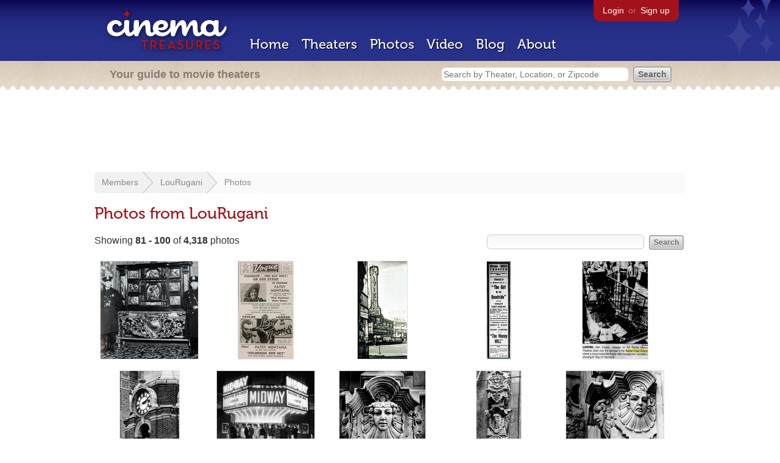

--- FILE ---
content_type: text/html; charset=utf-8
request_url: https://www.cinematreasures.org/photos?page=5&user_id=lourugani
body_size: 12507
content:
<!DOCTYPE html>
<!--[if lt IE 7]> <html class="ie6 no-js"> <![endif]-->
<!--[if IE 7]>    <html class="ie7 no-js"> <![endif]-->
<!--[if IE 8]>    <html class="ie8 no-js"> <![endif]-->
<!--[if IE 9]>    <html class="ie9 no-js"> <![endif]-->
<!--[if !IE]><!-->
<html class="no-js">
  <!--<![endif]-->
  <head>
    <meta charset="utf-8">
    <title>Photos from LouRugani - Cinema Treasures</title>
    <meta content="Movie theater photographs taken by LouRugani" name="description">
    <meta content="IE=edge,chrome=1" http-equiv="X-UA-Compatible">
  
    <script src="//use.typekit.com/voa4cfk.js" type="text/javascript"></script>
    <script>
      //<![CDATA[
        try{Typekit.load();}catch(e){}
      //]]>
    </script>
    <script async="" src="//www.googletagmanager.com/gtag/js?id=UA-2710707-1"></script>
    <script>
      //<![CDATA[
        window.dataLayer = window.dataLayer || [];
        function gtag(){dataLayer.push(arguments);}
        gtag('js', new Date());
        gtag('config', 'UA-2710707-1');
      //]]>
    </script>
    <script src="//ajax.googleapis.com/ajax/libs/jquery/1.5.1/jquery.min.js" type="text/javascript"></script>
    <script src="//cdn.apple-mapkit.com/mk/5.x.x/mapkit.js" type="text/javascript"></script>
    <script src="/assets/common.js?1759029584" type="text/javascript"></script>
  
    <link href="/stylesheets/app.css?1759029584" media="all" rel="stylesheet" type="text/css" />
  
  </head>
  <body class="photos index" lang="en">
    <div id="wrap">
      <div id="header">
        <div id="stars"></div>
        <div id="primary">
          <a href="/"><img alt="Cinema Treasures" height="88" id="logo" src="/images/app/logo.png?1759029584" width="218" /></a>
          <div id="links">
            <a href="/login?return_to=https%3A%2F%2Fwww.cinematreasures.org%2Fphotos%3Fpage%3D5%26user_id%3Dlourugani">Login</a> or
            <a href="/signup">Sign up</a>
          </div>
          <nav>
            <ul>
              <li><a href="/">Home</a></li>
              <li><a href="/theaters">Theaters</a></li>
              <li><a href="/photos">Photos</a></li>
              <li><a href="/video">Video</a></li>
              <li><a href="/blog">Blog</a></li>
              <li><a href="/about">About</a></li>
            </ul>
          </nav>
        </div>
        <div id="secondary">
          <span>
            <div id="slogan">Your guide to movie theaters</div>
            <div id="search_bar">
              <form action="/theaters" method="get">
                <input id="query" name="q" placeholder="Search by Theater, Location, or Zipcode" type="text" />
                <input name="" type="submit" value="Search" />
              </form>
            </div>
          </span>
        </div>
      </div>
      <div id="page">
        <div id="content">
          <div id="leaderboard">
            <script async="" src="//pagead2.googlesyndication.com/pagead/js/adsbygoogle.js"></script>
            <ins class="adsbygoogle" data-ad-client="ca-pub-4430601922741422" data-ad-slot="6230392620" style="display:inline-block;width:970px;height:90px"></ins>
            <script>
              //<![CDATA[
                (adsbygoogle = window.adsbygoogle || []).push({});
              //]]>
            </script>
          </div>
          <div id="breadcrumb">
            <ul>
              <li><a href="/members">Members</a></li>
              <li><a href="/members/lourugani">LouRugani</a></li>
              <li><a href="/members/lourugani/photos">Photos</a></li>
            </ul>
          </div>
          <h1>Photos from LouRugani</h1>
          <form action="/photos" id="search" method="get">
            <input id="q" name="q" type="text" />
            <input name="" type="submit" value="Search" />
          </form>
          <div id="showing">
            Showing <strong>81&nbsp;-&nbsp;100</strong> of <strong>4,318</strong>  photos
          </div>
          <ul class="photos">
            <li class="photo">
              <a href="/members/lourugani/photos/487080"><img alt="[&quot;CENTURY Theatre; Chicago, Illinois.&quot;]" height="160" src="https://photos.cinematreasures.org/production/photos/487080/1751351980/small.png?1751351980" width="160" /></a>
            </li>
            <li class="photo">
              <a href="/members/lourugani/photos/485615"><img alt="[&quot;VOGUE Theatre; Kenosha, Wisconsin.&quot;]" height="160" src="https://photos.cinematreasures.org/production/photos/485615/1750101682/small.jpg?1750101682" width="90" /></a>
            </li>
            <li class="photo">
              <a href="/members/lourugani/photos/485108"><img alt="[&quot;RIVIERA Theatre; Chicago, Illinois.&quot;]" height="160" src="https://photos.cinematreasures.org/production/photos/485108/1749582798/small.png?1749582798" width="81" /></a>
            </li>
            <li class="photo">
              <a href="/members/lourugani/photos/484993"><img alt="[&quot;BLUE MILL Theatre; Kenosha, Wisconsin.&quot;]" height="160" src="https://photos.cinematreasures.org/production/photos/484993/1749522002/small.png?1749522002" width="39" /></a>
            </li>
            <li class="photo">
              <a href="/members/lourugani/photos/484026"><img alt="[&quot;RAPIDS PLAZA Cinema; Racine, Wisconsin.&quot;]" height="160" src="https://photos.cinematreasures.org/production/photos/484026/1748934928/small.png?1748934928" width="107" /></a>
            </li>
            <li class="photo">
              <a href="/members/lourugani/photos/484025"><img alt="[&quot;MIDWAY Theatre; Rockford, Illinois.&quot;]" height="160" src="https://photos.cinematreasures.org/production/photos/484025/1748934270/small.png?1748934270" width="97" /></a>
            </li>
            <li class="photo">
              <a href="/members/lourugani/photos/484023"><img alt="[&quot;MIDWAY Theatre; Rockford, Illinois.&quot;]" height="126" src="https://photos.cinematreasures.org/production/photos/484023/1748934007/small.png?1748934007" width="160" /></a>
            </li>
            <li class="photo">
              <a href="/members/lourugani/photos/484022"><img alt="[&quot;MIDWAY Theatre; Rockford, Illinois.&quot;]" height="160" src="https://photos.cinematreasures.org/production/photos/484022/1748933977/small.png?1748933977" width="141" /></a>
            </li>
            <li class="photo">
              <a href="/members/lourugani/photos/484021"><img alt="[&quot;MIDWAY Theatre; Rockford, Illinois.&quot;]" height="160" src="https://photos.cinematreasures.org/production/photos/484021/1748933945/small.png?1748933945" width="73" /></a>
            </li>
            <li class="photo">
              <a href="/members/lourugani/photos/484020"><img alt="[&quot;MIDWAY Theatre; Rockford, Illinois.&quot;]" height="118" src="https://photos.cinematreasures.org/production/photos/484020/1748933903/small.png?1748933903" width="160" /></a>
            </li>
            <li class="photo">
              <a href="/members/lourugani/photos/483747"><img alt="[&quot;BADGER Theatre; Wittenberg, Wisconsin.&quot;]" height="160" src="https://photos.cinematreasures.org/production/photos/483747/1748668161/small.png?1748668161" width="151" /></a>
            </li>
            <li class="photo">
              <a href="/members/lourugani/photos/482837"><img alt="[&quot;SIlverspot Theatre; Brookfield, Wisconsin.&quot;]" height="116" src="https://photos.cinematreasures.org/production/photos/482837/1747936585/small.png?1747936585" width="160" /></a>
            </li>
            <li class="photo">
              <a href="/members/lourugani/photos/482833"><img alt="[&quot;PRINCESS Theatre: Rushville, Indiana &quot;]" height="150" src="https://photos.cinematreasures.org/production/photos/482833/1747927074/small.png?1747927074" width="160" /></a>
            </li>
            <li class="photo">
              <a href="/members/lourugani/photos/482559"><img alt="[&quot;CAPITOL THEATRE; Erwin, Tennessee.&quot;]" height="143" src="https://photos.cinematreasures.org/production/photos/482559/1747714291/small.png?1747714291" width="160" /></a>
            </li>
            <li class="photo">
              <a href="/members/lourugani/photos/482558"><img alt="[&quot;RITZ Theatre; Flint, Michigan.&quot;]" height="87" src="https://photos.cinematreasures.org/production/photos/482558/1747712076/small.png?1747712076" width="160" /></a>
            </li>
            <li class="photo">
              <a href="/members/lourugani/photos/482557"><img alt="[&quot;STATE Theatre; Brookings, South Dakota.&quot;]" height="125" src="https://photos.cinematreasures.org/production/photos/482557/1747711323/small.png?1747711323" width="160" /></a>
            </li>
            <li class="photo">
              <a href="/members/lourugani/photos/482556"><img alt="[&quot;STATE Theatre; Brookings, South Dakota.&quot;]" height="123" src="https://photos.cinematreasures.org/production/photos/482556/1747710753/small.png?1747710753" width="160" /></a>
            </li>
            <li class="photo">
              <a href="/members/lourugani/photos/482552"><img alt="[&quot;STATE Theatre; Brookings, South Dakota.&quot;]" height="160" src="https://photos.cinematreasures.org/production/photos/482552/1747708562/small.png?1747708562" width="131" /></a>
            </li>
            <li class="photo">
              <a href="/members/lourugani/photos/482477"><img alt="[&quot;OWEN Theatre; Owen, Wisconsin.&quot;]" height="160" src="https://photos.cinematreasures.org/production/photos/482477/1747624111/small.png?1747624111" width="140" /></a>
            </li>
            <li class="photo">
              <a href="/members/lourugani/photos/482473"><img alt="[&quot;OWEN Theatre; Owen, Wisconsin.&quot;]" height="160" src="https://photos.cinematreasures.org/production/photos/482473/1747623337/small.png?1747623337" width="106" /></a>
            </li>
          </ul>
          <div id="pagination">
            <div class="pagination"><a href="/photos?page=4&amp;user_id=lourugani" class="prev_page" rel="prev">&laquo; Previous</a> <a href="/photos?page=1&amp;user_id=lourugani" rel="start">1</a> <a href="/photos?page=2&amp;user_id=lourugani">2</a> <a href="/photos?page=3&amp;user_id=lourugani">3</a> <a href="/photos?page=4&amp;user_id=lourugani" rel="prev">4</a> <span class="current">5</span> <a href="/photos?page=6&amp;user_id=lourugani" rel="next">6</a> <a href="/photos?page=7&amp;user_id=lourugani">7</a> <a href="/photos?page=8&amp;user_id=lourugani">8</a> <a href="/photos?page=9&amp;user_id=lourugani">9</a> <span class="gap">&hellip;</span> <a href="/photos?page=215&amp;user_id=lourugani">215</a> <a href="/photos?page=216&amp;user_id=lourugani">216</a> <a href="/photos?page=6&amp;user_id=lourugani" class="next_page" rel="next">Next &raquo;</a></div>
          </div>
          <br class="clear">
        </div>
      </div>
    </div>
    <footer>
      <span>
        <div id="social">
          <div class="service"><a href="http://www.facebook.com/pages/Cinema-Treasures/206217392742703"><img alt="Facebook" src="/images/icons/facebook.png?1759029584" /></a></div>
          <div class="service"><a href="http://twitter.com/movie_theaters"><img alt="Twitter" src="/images/icons/twitter.png?1759029584" /></a></div>
          <div class="service"><a href="http://feeds.feedburner.com/cinematreasures"><img alt="Feed" src="/images/icons/feed.png?1759029584" /></a></div>
        </div>
        <div id="sitemap">
          <h3>Roger Ebert on Cinema Treasures:</h3>
          <p>&ldquo;The ultimate web site about movie theaters&rdquo;</p>
        </div>
        <div id="credits">
          <a href="/"><img alt="Cinema Treasures" height="68" src="/images/app/logo_footer.png?1759029584" width="200" /></a>
        </div>
        <div id="terms">
          Cinema Treasures, LLC
          &copy; 2000 -
          2026.
          Cinema Treasures is a registered trademark of Cinema Treasures, LLC.
          <a href="/privacy">Privacy Policy</a>.
          <a href="/terms">Terms of Use</a>.
        </div>
      </span>
    </footer>
    <script>
      //<![CDATA[
        try {
          var _gaq = _gaq || [];
          _gaq.push(['_setAccount', '']);
          _gaq.push(['_trackPageview']);
      
          (function() {
            var ga = document.createElement('script'); ga.type = 'text/javascript'; ga.async = true;
            ga.src = ('https:' == document.location.protocol ? 'https://ssl' : 'http://www') + '.google-analytics.com/ga.js';
            var s = document.getElementsByTagName('script')[0]; s.parentNode.insertBefore(ga, s);
          })();
        } catch(err) {
        }
      //]]>
    </script>
  </body>
</html>


--- FILE ---
content_type: text/html; charset=utf-8
request_url: https://www.google.com/recaptcha/api2/aframe
body_size: 259
content:
<!DOCTYPE HTML><html><head><meta http-equiv="content-type" content="text/html; charset=UTF-8"></head><body><script nonce="GQyFeCJe_39b_NPPWZJ7bQ">/** Anti-fraud and anti-abuse applications only. See google.com/recaptcha */ try{var clients={'sodar':'https://pagead2.googlesyndication.com/pagead/sodar?'};window.addEventListener("message",function(a){try{if(a.source===window.parent){var b=JSON.parse(a.data);var c=clients[b['id']];if(c){var d=document.createElement('img');d.src=c+b['params']+'&rc='+(localStorage.getItem("rc::a")?sessionStorage.getItem("rc::b"):"");window.document.body.appendChild(d);sessionStorage.setItem("rc::e",parseInt(sessionStorage.getItem("rc::e")||0)+1);localStorage.setItem("rc::h",'1769541686148');}}}catch(b){}});window.parent.postMessage("_grecaptcha_ready", "*");}catch(b){}</script></body></html>